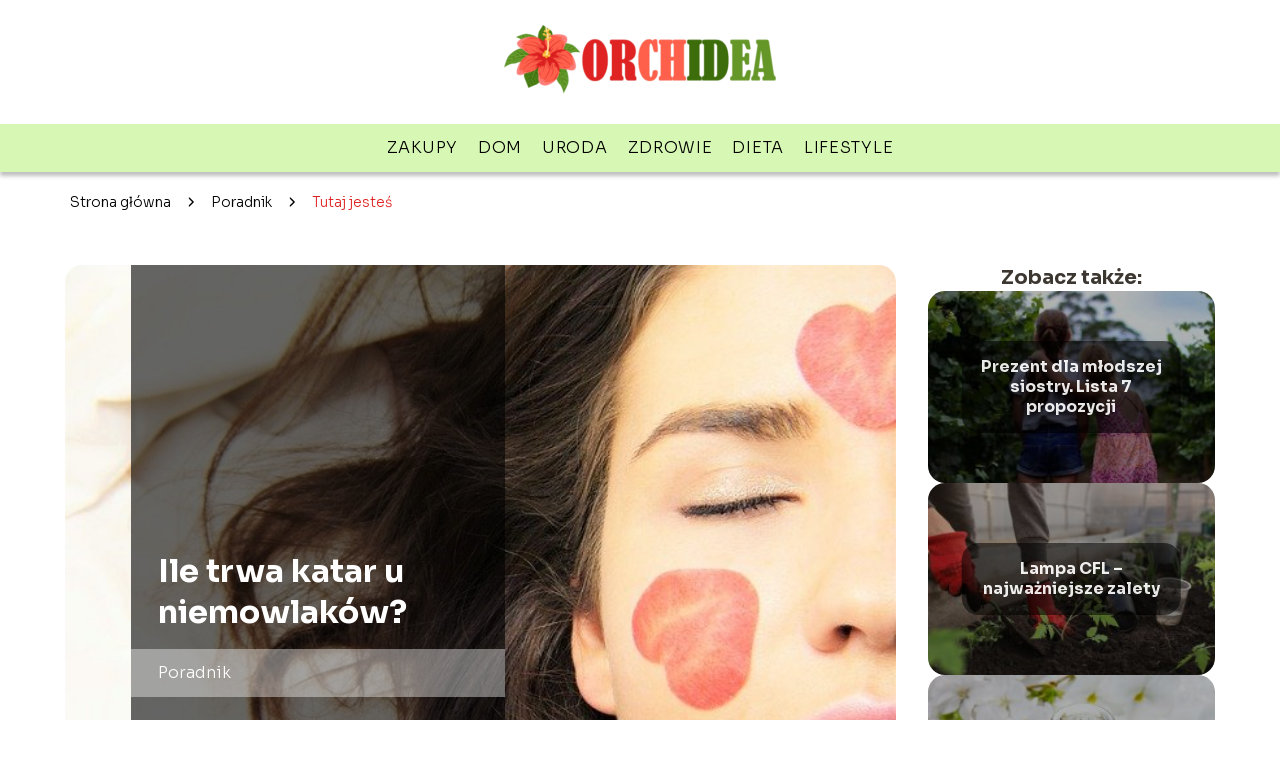

--- FILE ---
content_type: text/html; charset=UTF-8
request_url: https://orchidea.org.pl/ile-trwa-katar-u-niemowlakow/
body_size: 9091
content:
<!DOCTYPE html>
<html lang="pl-PL">
<head>
    <title>Ile trwa katar u niemowlaków?</title>
        <meta charset="UTF-8" />
    <meta name="viewport" content="width=device-width, initial-scale=1" />
    <meta name="description" content="Na pewno dbasz o swoje zdrowie, ale jeszcze bardziej skupiasz się na zdrowiu swoich dzieci.">
    <link rel="preconnect" href="https://fonts.googleapis.com">
<link rel="preconnect" href="https://fonts.gstatic.com" crossorigin>
<link href="https://fonts.googleapis.com/css2?family=Sora:wght@100..800&display=swap" rel="stylesheet">
    <style>:root{--dark-filter-image: brightness(70%);--primary-color: #3D6D0A;--secondary-color: #DF2322;--tertiary-color: #D7F8B4;--quaternary-color: #00000099;--image-radius: 17px;--background-radius: 17px;--btn-radius: 17px;--font-size-small: 12px;--font-size-medium: 16px;--font-size-big: 20px;--font-size-XXL: 32px;--font-color-1: #FFFFFF;--font-color-2: #000000;--font-color-3: #FFFFFF;--dark-background: rgba(0, 0, 0, 0.5);--font-family: 'Sora', sans-serif;}</style>    <meta name='robots' content='max-image-preview:large' />
<meta name="author" content="admin">
<meta name="article:published_time" content="2021-02-07T20:22:17+00:00">
<meta name="article:modified_time" content="2024-02-12T10:24:37+00:00">
<script type="text/javascript">
window._wpemojiSettings = {"baseUrl":"https:\/\/s.w.org\/images\/core\/emoji\/14.0.0\/72x72\/","ext":".png","svgUrl":"https:\/\/s.w.org\/images\/core\/emoji\/14.0.0\/svg\/","svgExt":".svg","source":{"concatemoji":"https:\/\/orchidea.org.pl\/wp-includes\/js\/wp-emoji-release.min.js?ver=6.1.1"}};
/*! This file is auto-generated */
!function(e,a,t){var n,r,o,i=a.createElement("canvas"),p=i.getContext&&i.getContext("2d");function s(e,t){var a=String.fromCharCode,e=(p.clearRect(0,0,i.width,i.height),p.fillText(a.apply(this,e),0,0),i.toDataURL());return p.clearRect(0,0,i.width,i.height),p.fillText(a.apply(this,t),0,0),e===i.toDataURL()}function c(e){var t=a.createElement("script");t.src=e,t.defer=t.type="text/javascript",a.getElementsByTagName("head")[0].appendChild(t)}for(o=Array("flag","emoji"),t.supports={everything:!0,everythingExceptFlag:!0},r=0;r<o.length;r++)t.supports[o[r]]=function(e){if(p&&p.fillText)switch(p.textBaseline="top",p.font="600 32px Arial",e){case"flag":return s([127987,65039,8205,9895,65039],[127987,65039,8203,9895,65039])?!1:!s([55356,56826,55356,56819],[55356,56826,8203,55356,56819])&&!s([55356,57332,56128,56423,56128,56418,56128,56421,56128,56430,56128,56423,56128,56447],[55356,57332,8203,56128,56423,8203,56128,56418,8203,56128,56421,8203,56128,56430,8203,56128,56423,8203,56128,56447]);case"emoji":return!s([129777,127995,8205,129778,127999],[129777,127995,8203,129778,127999])}return!1}(o[r]),t.supports.everything=t.supports.everything&&t.supports[o[r]],"flag"!==o[r]&&(t.supports.everythingExceptFlag=t.supports.everythingExceptFlag&&t.supports[o[r]]);t.supports.everythingExceptFlag=t.supports.everythingExceptFlag&&!t.supports.flag,t.DOMReady=!1,t.readyCallback=function(){t.DOMReady=!0},t.supports.everything||(n=function(){t.readyCallback()},a.addEventListener?(a.addEventListener("DOMContentLoaded",n,!1),e.addEventListener("load",n,!1)):(e.attachEvent("onload",n),a.attachEvent("onreadystatechange",function(){"complete"===a.readyState&&t.readyCallback()})),(e=t.source||{}).concatemoji?c(e.concatemoji):e.wpemoji&&e.twemoji&&(c(e.twemoji),c(e.wpemoji)))}(window,document,window._wpemojiSettings);
</script>
<style type="text/css">
img.wp-smiley,
img.emoji {
	display: inline !important;
	border: none !important;
	box-shadow: none !important;
	height: 1em !important;
	width: 1em !important;
	margin: 0 0.07em !important;
	vertical-align: -0.1em !important;
	background: none !important;
	padding: 0 !important;
}
</style>
	<link rel='stylesheet' id='wp-block-library-css' href='https://orchidea.org.pl/wp-includes/css/dist/block-library/style.min.css?ver=6.1.1' type='text/css' media='all' />
<link rel='stylesheet' id='classic-theme-styles-css' href='https://orchidea.org.pl/wp-includes/css/classic-themes.min.css?ver=1' type='text/css' media='all' />
<style id='global-styles-inline-css' type='text/css'>
body{--wp--preset--color--black: #000000;--wp--preset--color--cyan-bluish-gray: #abb8c3;--wp--preset--color--white: #ffffff;--wp--preset--color--pale-pink: #f78da7;--wp--preset--color--vivid-red: #cf2e2e;--wp--preset--color--luminous-vivid-orange: #ff6900;--wp--preset--color--luminous-vivid-amber: #fcb900;--wp--preset--color--light-green-cyan: #7bdcb5;--wp--preset--color--vivid-green-cyan: #00d084;--wp--preset--color--pale-cyan-blue: #8ed1fc;--wp--preset--color--vivid-cyan-blue: #0693e3;--wp--preset--color--vivid-purple: #9b51e0;--wp--preset--gradient--vivid-cyan-blue-to-vivid-purple: linear-gradient(135deg,rgba(6,147,227,1) 0%,rgb(155,81,224) 100%);--wp--preset--gradient--light-green-cyan-to-vivid-green-cyan: linear-gradient(135deg,rgb(122,220,180) 0%,rgb(0,208,130) 100%);--wp--preset--gradient--luminous-vivid-amber-to-luminous-vivid-orange: linear-gradient(135deg,rgba(252,185,0,1) 0%,rgba(255,105,0,1) 100%);--wp--preset--gradient--luminous-vivid-orange-to-vivid-red: linear-gradient(135deg,rgba(255,105,0,1) 0%,rgb(207,46,46) 100%);--wp--preset--gradient--very-light-gray-to-cyan-bluish-gray: linear-gradient(135deg,rgb(238,238,238) 0%,rgb(169,184,195) 100%);--wp--preset--gradient--cool-to-warm-spectrum: linear-gradient(135deg,rgb(74,234,220) 0%,rgb(151,120,209) 20%,rgb(207,42,186) 40%,rgb(238,44,130) 60%,rgb(251,105,98) 80%,rgb(254,248,76) 100%);--wp--preset--gradient--blush-light-purple: linear-gradient(135deg,rgb(255,206,236) 0%,rgb(152,150,240) 100%);--wp--preset--gradient--blush-bordeaux: linear-gradient(135deg,rgb(254,205,165) 0%,rgb(254,45,45) 50%,rgb(107,0,62) 100%);--wp--preset--gradient--luminous-dusk: linear-gradient(135deg,rgb(255,203,112) 0%,rgb(199,81,192) 50%,rgb(65,88,208) 100%);--wp--preset--gradient--pale-ocean: linear-gradient(135deg,rgb(255,245,203) 0%,rgb(182,227,212) 50%,rgb(51,167,181) 100%);--wp--preset--gradient--electric-grass: linear-gradient(135deg,rgb(202,248,128) 0%,rgb(113,206,126) 100%);--wp--preset--gradient--midnight: linear-gradient(135deg,rgb(2,3,129) 0%,rgb(40,116,252) 100%);--wp--preset--duotone--dark-grayscale: url('#wp-duotone-dark-grayscale');--wp--preset--duotone--grayscale: url('#wp-duotone-grayscale');--wp--preset--duotone--purple-yellow: url('#wp-duotone-purple-yellow');--wp--preset--duotone--blue-red: url('#wp-duotone-blue-red');--wp--preset--duotone--midnight: url('#wp-duotone-midnight');--wp--preset--duotone--magenta-yellow: url('#wp-duotone-magenta-yellow');--wp--preset--duotone--purple-green: url('#wp-duotone-purple-green');--wp--preset--duotone--blue-orange: url('#wp-duotone-blue-orange');--wp--preset--font-size--small: 13px;--wp--preset--font-size--medium: 20px;--wp--preset--font-size--large: 36px;--wp--preset--font-size--x-large: 42px;--wp--preset--spacing--20: 0.44rem;--wp--preset--spacing--30: 0.67rem;--wp--preset--spacing--40: 1rem;--wp--preset--spacing--50: 1.5rem;--wp--preset--spacing--60: 2.25rem;--wp--preset--spacing--70: 3.38rem;--wp--preset--spacing--80: 5.06rem;}:where(.is-layout-flex){gap: 0.5em;}body .is-layout-flow > .alignleft{float: left;margin-inline-start: 0;margin-inline-end: 2em;}body .is-layout-flow > .alignright{float: right;margin-inline-start: 2em;margin-inline-end: 0;}body .is-layout-flow > .aligncenter{margin-left: auto !important;margin-right: auto !important;}body .is-layout-constrained > .alignleft{float: left;margin-inline-start: 0;margin-inline-end: 2em;}body .is-layout-constrained > .alignright{float: right;margin-inline-start: 2em;margin-inline-end: 0;}body .is-layout-constrained > .aligncenter{margin-left: auto !important;margin-right: auto !important;}body .is-layout-constrained > :where(:not(.alignleft):not(.alignright):not(.alignfull)){max-width: var(--wp--style--global--content-size);margin-left: auto !important;margin-right: auto !important;}body .is-layout-constrained > .alignwide{max-width: var(--wp--style--global--wide-size);}body .is-layout-flex{display: flex;}body .is-layout-flex{flex-wrap: wrap;align-items: center;}body .is-layout-flex > *{margin: 0;}:where(.wp-block-columns.is-layout-flex){gap: 2em;}.has-black-color{color: var(--wp--preset--color--black) !important;}.has-cyan-bluish-gray-color{color: var(--wp--preset--color--cyan-bluish-gray) !important;}.has-white-color{color: var(--wp--preset--color--white) !important;}.has-pale-pink-color{color: var(--wp--preset--color--pale-pink) !important;}.has-vivid-red-color{color: var(--wp--preset--color--vivid-red) !important;}.has-luminous-vivid-orange-color{color: var(--wp--preset--color--luminous-vivid-orange) !important;}.has-luminous-vivid-amber-color{color: var(--wp--preset--color--luminous-vivid-amber) !important;}.has-light-green-cyan-color{color: var(--wp--preset--color--light-green-cyan) !important;}.has-vivid-green-cyan-color{color: var(--wp--preset--color--vivid-green-cyan) !important;}.has-pale-cyan-blue-color{color: var(--wp--preset--color--pale-cyan-blue) !important;}.has-vivid-cyan-blue-color{color: var(--wp--preset--color--vivid-cyan-blue) !important;}.has-vivid-purple-color{color: var(--wp--preset--color--vivid-purple) !important;}.has-black-background-color{background-color: var(--wp--preset--color--black) !important;}.has-cyan-bluish-gray-background-color{background-color: var(--wp--preset--color--cyan-bluish-gray) !important;}.has-white-background-color{background-color: var(--wp--preset--color--white) !important;}.has-pale-pink-background-color{background-color: var(--wp--preset--color--pale-pink) !important;}.has-vivid-red-background-color{background-color: var(--wp--preset--color--vivid-red) !important;}.has-luminous-vivid-orange-background-color{background-color: var(--wp--preset--color--luminous-vivid-orange) !important;}.has-luminous-vivid-amber-background-color{background-color: var(--wp--preset--color--luminous-vivid-amber) !important;}.has-light-green-cyan-background-color{background-color: var(--wp--preset--color--light-green-cyan) !important;}.has-vivid-green-cyan-background-color{background-color: var(--wp--preset--color--vivid-green-cyan) !important;}.has-pale-cyan-blue-background-color{background-color: var(--wp--preset--color--pale-cyan-blue) !important;}.has-vivid-cyan-blue-background-color{background-color: var(--wp--preset--color--vivid-cyan-blue) !important;}.has-vivid-purple-background-color{background-color: var(--wp--preset--color--vivid-purple) !important;}.has-black-border-color{border-color: var(--wp--preset--color--black) !important;}.has-cyan-bluish-gray-border-color{border-color: var(--wp--preset--color--cyan-bluish-gray) !important;}.has-white-border-color{border-color: var(--wp--preset--color--white) !important;}.has-pale-pink-border-color{border-color: var(--wp--preset--color--pale-pink) !important;}.has-vivid-red-border-color{border-color: var(--wp--preset--color--vivid-red) !important;}.has-luminous-vivid-orange-border-color{border-color: var(--wp--preset--color--luminous-vivid-orange) !important;}.has-luminous-vivid-amber-border-color{border-color: var(--wp--preset--color--luminous-vivid-amber) !important;}.has-light-green-cyan-border-color{border-color: var(--wp--preset--color--light-green-cyan) !important;}.has-vivid-green-cyan-border-color{border-color: var(--wp--preset--color--vivid-green-cyan) !important;}.has-pale-cyan-blue-border-color{border-color: var(--wp--preset--color--pale-cyan-blue) !important;}.has-vivid-cyan-blue-border-color{border-color: var(--wp--preset--color--vivid-cyan-blue) !important;}.has-vivid-purple-border-color{border-color: var(--wp--preset--color--vivid-purple) !important;}.has-vivid-cyan-blue-to-vivid-purple-gradient-background{background: var(--wp--preset--gradient--vivid-cyan-blue-to-vivid-purple) !important;}.has-light-green-cyan-to-vivid-green-cyan-gradient-background{background: var(--wp--preset--gradient--light-green-cyan-to-vivid-green-cyan) !important;}.has-luminous-vivid-amber-to-luminous-vivid-orange-gradient-background{background: var(--wp--preset--gradient--luminous-vivid-amber-to-luminous-vivid-orange) !important;}.has-luminous-vivid-orange-to-vivid-red-gradient-background{background: var(--wp--preset--gradient--luminous-vivid-orange-to-vivid-red) !important;}.has-very-light-gray-to-cyan-bluish-gray-gradient-background{background: var(--wp--preset--gradient--very-light-gray-to-cyan-bluish-gray) !important;}.has-cool-to-warm-spectrum-gradient-background{background: var(--wp--preset--gradient--cool-to-warm-spectrum) !important;}.has-blush-light-purple-gradient-background{background: var(--wp--preset--gradient--blush-light-purple) !important;}.has-blush-bordeaux-gradient-background{background: var(--wp--preset--gradient--blush-bordeaux) !important;}.has-luminous-dusk-gradient-background{background: var(--wp--preset--gradient--luminous-dusk) !important;}.has-pale-ocean-gradient-background{background: var(--wp--preset--gradient--pale-ocean) !important;}.has-electric-grass-gradient-background{background: var(--wp--preset--gradient--electric-grass) !important;}.has-midnight-gradient-background{background: var(--wp--preset--gradient--midnight) !important;}.has-small-font-size{font-size: var(--wp--preset--font-size--small) !important;}.has-medium-font-size{font-size: var(--wp--preset--font-size--medium) !important;}.has-large-font-size{font-size: var(--wp--preset--font-size--large) !important;}.has-x-large-font-size{font-size: var(--wp--preset--font-size--x-large) !important;}
.wp-block-navigation a:where(:not(.wp-element-button)){color: inherit;}
:where(.wp-block-columns.is-layout-flex){gap: 2em;}
.wp-block-pullquote{font-size: 1.5em;line-height: 1.6;}
</style>
<link rel='stylesheet' id='tp_theme_maker_style-css' href='https://orchidea.org.pl/wp-content/themes/tp-wordpress-theme/assets/css/styles.css?ver=6.1.1' type='text/css' media='all' />
<script type='text/javascript' src='https://orchidea.org.pl/wp-content/themes/tp-wordpress-theme/assets/js/scripts.js?ver=0.1.1' id='tp_theme_maker_style-js'></script>
<link rel="https://api.w.org/" href="https://orchidea.org.pl/wp-json/" /><link rel="alternate" type="application/json" href="https://orchidea.org.pl/wp-json/wp/v2/posts/241" /><link rel="EditURI" type="application/rsd+xml" title="RSD" href="https://orchidea.org.pl/xmlrpc.php?rsd" />
<link rel="wlwmanifest" type="application/wlwmanifest+xml" href="https://orchidea.org.pl/wp-includes/wlwmanifest.xml" />
<meta name="generator" content="WordPress 6.1.1" />
<link rel="canonical" href="https://orchidea.org.pl/ile-trwa-katar-u-niemowlakow/" />
<link rel='shortlink' href='https://orchidea.org.pl/?p=241' />
<link rel="alternate" type="application/json+oembed" href="https://orchidea.org.pl/wp-json/oembed/1.0/embed?url=https%3A%2F%2Forchidea.org.pl%2File-trwa-katar-u-niemowlakow%2F" />
<link rel="alternate" type="text/xml+oembed" href="https://orchidea.org.pl/wp-json/oembed/1.0/embed?url=https%3A%2F%2Forchidea.org.pl%2File-trwa-katar-u-niemowlakow%2F&#038;format=xml" />
<link rel="icon" href="https://orchidea.org.pl/wp-content/uploads/2019/09/orchidea2-favi-150x133.png" sizes="32x32" />
<link rel="icon" href="https://orchidea.org.pl/wp-content/uploads/2019/09/orchidea2-favi.png" sizes="192x192" />
<link rel="apple-touch-icon" href="https://orchidea.org.pl/wp-content/uploads/2019/09/orchidea2-favi.png" />
<meta name="msapplication-TileImage" content="https://orchidea.org.pl/wp-content/uploads/2019/09/orchidea2-favi.png" />
</head>
<body>

<div data-ad-ignore="true" class="header2">

    <a class="header2__logo" href="https://orchidea.org.pl">
        <img  src="https://orchidea.org.pl/wp-content/uploads/2025/05/orchidea-logo.png" data-src="https://orchidea.org.pl/wp-content/uploads/2025/05/orchidea-logo.png" alt="Logo Orchidea.org.pl">
    </a>

    <div class="menu-nav hidden">
        <svg class="menu-button arrow-down">
            <use xlink:href="https://orchidea.org.pl/wp-content/themes/tp-wordpress-theme/assets/img/sprite.svg#icon-chevron-small-right"></use>
        </svg>

        <ul class="menu-nav-list hidden"><li id="menu-item-138" class="menu-item menu-item-type-taxonomy menu-item-object-category menu-item-138 header2__menu--el"><a href="https://orchidea.org.pl/category/zakupy/">Zakupy</a></li>
<li id="menu-item-139" class="menu-item menu-item-type-taxonomy menu-item-object-category menu-item-139 header2__menu--el"><a href="https://orchidea.org.pl/category/dom/">Dom</a></li>
<li id="menu-item-140" class="menu-item menu-item-type-taxonomy menu-item-object-category menu-item-140 header2__menu--el"><a href="https://orchidea.org.pl/category/uroda/">Uroda</a></li>
<li id="menu-item-141" class="menu-item menu-item-type-taxonomy menu-item-object-category menu-item-141 header2__menu--el"><a href="https://orchidea.org.pl/category/zdrowie/">Zdrowie</a></li>
<li id="menu-item-142" class="menu-item menu-item-type-taxonomy menu-item-object-category menu-item-142 header2__menu--el"><a href="https://orchidea.org.pl/category/dieta/">Dieta</a></li>
<li id="menu-item-137" class="menu-item menu-item-type-taxonomy menu-item-object-category menu-item-137 header2__menu--el"><a href="https://orchidea.org.pl/category/lifestyle/">Lifestyle</a></li>
</ul>    </div>
    <div class="header2__menu styleC"><ul class="header2__menu--list"><li class="menu-item menu-item-type-taxonomy menu-item-object-category menu-item-138 header2__menu--el"><a href="https://orchidea.org.pl/category/zakupy/">Zakupy</a></li>
<li class="menu-item menu-item-type-taxonomy menu-item-object-category menu-item-139 header2__menu--el"><a href="https://orchidea.org.pl/category/dom/">Dom</a></li>
<li class="menu-item menu-item-type-taxonomy menu-item-object-category menu-item-140 header2__menu--el"><a href="https://orchidea.org.pl/category/uroda/">Uroda</a></li>
<li class="menu-item menu-item-type-taxonomy menu-item-object-category menu-item-141 header2__menu--el"><a href="https://orchidea.org.pl/category/zdrowie/">Zdrowie</a></li>
<li class="menu-item menu-item-type-taxonomy menu-item-object-category menu-item-142 header2__menu--el"><a href="https://orchidea.org.pl/category/dieta/">Dieta</a></li>
<li class="menu-item menu-item-type-taxonomy menu-item-object-category menu-item-137 header2__menu--el"><a href="https://orchidea.org.pl/category/lifestyle/">Lifestyle</a></li>
</ul></div>
</div>
        <div class="mx-auto" style="padding-left: 5px;line-height: 1.5;padding-top: 20px; padding-bottom: 20px; display: flex; align-content: center">
                <span class=""><a class="" style="text-decoration: none; color: black;font-size: 14px;display: block;
    height: 100%;"
                                  href="https://orchidea.org.pl">Strona główna</a></span>
            <svg style="height: 20px; width: 20px;margin: 0 10px " class="">
                <use xlink:href="https://orchidea.org.pl/wp-content/themes/tp-wordpress-theme/assets/img/sprite.svg#icon-chevron-small-right"></use>
            </svg>
            <span class=""><a style="text-decoration: none; color: black;font-size: 14px;display: block;
    height: 100%;"
                              href="https://orchidea.org.pl/category/poradnik/">Poradnik</a> </span>
            <svg style="height: 20px; width: 20px;margin: 0 10px " class="">
                <use xlink:href="https://orchidea.org.pl/wp-content/themes/tp-wordpress-theme/assets/img/sprite.svg#icon-chevron-small-right"></use>
            </svg>
            <p style="font-size: 14px; line-height: 1.5" class="color-2">Tutaj jesteś</p>
        </div>

	<main class="main-a4">


    <section class="article-a4 component">
        <div class="header-a4 component">
            <div class="header-a4__image-wrapper">
                <div class="header-a4__container">

                <h1 class="header-a4__title">Ile trwa katar u niemowlaków?</h1>
                <span class="header-a4__category">Poradnik</span>
            </div>
            <picture class="header-a4__image">
                 <source media="(max-width: 799px)"
                         srcset="https://orchidea.org.pl/wp-content/uploads/2021/02/5b044f34-1cef-4d8c-bd01-b65a9a4e8cbc.jpg"/>
                 <source media="(min-width: 800px)"
                         srcset="https://orchidea.org.pl/wp-content/uploads/2021/02/5b044f34-1cef-4d8c-bd01-b65a9a4e8cbc.jpg"/>
            <img class="header-a4__image lazy-img horizontal-a4"
                 src="https://orchidea.org.pl/wp-content/uploads/2021/02/5b044f34-1cef-4d8c-bd01-b65a9a4e8cbc-150x150.jpg"
                 data-src="https://orchidea.org.pl/wp-content/uploads/2021/02/5b044f34-1cef-4d8c-bd01-b65a9a4e8cbc.jpg"
                 alt="ile trwa katar">
             </picture>
        </div>

            <div class="icon header-a4"></div>
        </div>
        <article id="article" class="article-a4__text">
            <div class="articleDate">
                <span class="header-a4__date">Data publikacji: 2021-02-07</span>
		                            <span class="header-a4__date">Data aktualizacji: 2024-02-12 </span>
		                    </div>
            <p>Na pewno dbasz o swoje zdrowie, ale jeszcze bardziej skupiasz się na zdrowiu swoich dzieci. Mogłabyś wprost przychylić im nieba, byleby tylko upewnić się, że właściwie się one rozwijają i rosną. Dzieci też jednak miewają różne problemy ze zdrowiem. Nie jesteś w stanie wszystkiemu zapobiec, dlatego nie unikniesz sytuacji, w której twój maluch nabawi się kataru. A jak on wtedy będzie wyglądać? Ile trwa katar u niemowlaka i czy należy się nim martwić? No i przede wszystkim w jaki sposób można go leczyć &#8211; czy domowe metody okażą się w tym przypadku skuteczne?</p>
<!-- /wp:paragraph -->

<!-- wp:image {"id":372,"sizeSlug":"large","linkDestination":"none"} -->
<figure class="wp-block-image size-large"><img width="1024" height="682" alt="ile trwa katar" class="wp-image-372" data-src="https://orchidea.org.pl/wp-content/uploads/2022/02/pexels-tima-miroshnichenko-8376170-1024x682.jpg" srcset="https://orchidea.org.pl/wp-content/uploads/2022/02/pexels-tima-miroshnichenko-8376170-1024x682.jpg 1024w, https://orchidea.org.pl/wp-content/uploads/2022/02/pexels-tima-miroshnichenko-8376170-300x200.jpg 300w, https://orchidea.org.pl/wp-content/uploads/2022/02/pexels-tima-miroshnichenko-8376170-768x512.jpg 768w, https://orchidea.org.pl/wp-content/uploads/2022/02/pexels-tima-miroshnichenko-8376170-scaled.jpg 640w" sizes="(max-width: 1024px) 100vw, 1024px" /></figure>
<!-- /wp:image -->

<!-- wp:heading -->
<h2>Objawy kataru u niemowlaków</h2>
<!-- /wp:heading -->

<!-- wp:paragraph -->
<p>U osób najmłodszych, czyli właśnie niemowlaków, do kataru doprowadzają przeważnie różnego rodzaju infekcje wirusowe. Czasami katar może się też pojawić wskutek zetknięcia się z mocno zanieczyszczonym powietrzem. Objawem schorzenia jest na ogół rozdrażnienie i kiepskie samopoczucie maluszka. Bardzo możliwe, że noworodek nie będzie chciał również ssać twojej piersi i z wielkim trudem będziesz go karmić. Pamiętaj, aby kataru u maluszka absolutnie nie ignorować i nie bagatelizować. Im szybciej się nim zajmiecie, tym prędzej się z nim na pewno uporacie.</p>
<!-- /wp:paragraph -->

<!-- wp:heading -->
<h2>Czas trwania choroby</h2>
<!-- /wp:heading -->

<!-- wp:paragraph -->
<p>Ile trwa katar u niemowlaków? To pytanie nie ma jednoznacznej odpowiedzi, ponieważ czas trwania kataru może się różnić w zależności od indywidualnych warunków zdrowotnych dziecka. Właśnie dlatego tak ważne jest skupienie się na profilaktyce, aby zapobiec wystąpieniu infekcji. Warto dbać o odpowiednią temperaturę w pomieszczeniach, gdzie przebywa niemowlę, utrzymując ją w granicach około dwudziestu jeden stopni Celsjusza. Regularne wietrzenie pokoju oraz stosowanie nawilżacza powietrza to również kluczowe działania prewencyjne. Dzięki temu można stworzyć optymalne warunki środowiskowe, które wspierają zdrowie niemowlęcia i zmniejszają ryzyko infekcji układu oddechowego.</p>
<!-- /wp:paragraph -->

<!-- wp:heading -->
<h2>Kiedy warto udać się do lekarza?</h2>
<!-- /wp:heading -->

<!-- wp:paragraph -->
<p>Warto rozważyć wizytę u lekarza z niemowlęciem, gdy katar utrzymuje się dłużej niż kilka dni lub wydaje się nasilać. Jeżeli niemowlę wykazuje inne niepokojące objawy, takie jak trudności w oddychaniu, gorączka, utrata apetytu czy nadmierne pobudzenie, konieczne jest skonsultowanie się z pediatrą. Niemowlęta są bardziej podatne na infekcje, dlatego zawsze lepiej jest skonsultować się z lekarzem w przypadku wszelkich niepokojących symptomów. Dodatkowo, jeżeli katar u niemowlęcia towarzyszy innym objawom, takim jak duszności, szorstki oddech, czy nawet zmiana koloru wydzieliny, natychmiastowa konsultacja z lekarzem jest niezbędna. Bezpieczeństwo i zdrowie niemowlęcia powinny być priorytetem, dlatego lekarz może skierować odpowiednie leczenie lub zalecić dalsze obserwacje w zależności od stanu zdrowia maluszka.</p>
<!-- /wp:paragraph -->        </article>
        <div class="icon main-a4"></div>
    </section>
    <aside class="sidebar-a4 component">
        <span class="icon sidebar-a4"></span>
        <p class="sidebar-a4__title">Zobacz także:</p>
            <div class="sidebar-a2__slide">
            <span class="sidebar-a2__image-wrapper">
                <a href="https://orchidea.org.pl/prezent-dla-mlodszej-siostry-lista-7-propozycji/">
                     <picture>
                         <source media="(max-width: 799px)"
                                 srcset="https://orchidea.org.pl/wp-content/uploads/2022/06/sisters-1985647_1920-150x150.jpg"/>
                        <source media="(min-width: 800px)"
                                srcset="https://orchidea.org.pl/wp-content/uploads/2022/06/sisters-1985647_1920-300x200.jpg"/>
                    <img class="sidebar-a2__image lazy-img horizontal-sidebar-a2"
                         src=""
                         data-src="https://orchidea.org.pl/wp-content/uploads/2022/06/sisters-1985647_1920-300x200.jpg"
                         alt="">
                    </picture>
                </a>

            </span>
        <p class="sidebar-a2__slide--title"><a href="https://orchidea.org.pl/prezent-dla-mlodszej-siostry-lista-7-propozycji/">Prezent dla młodszej siostry. Lista 7 propozycji</a></p>
    </div>

    <div class="sidebar-a2__slide">
            <span class="sidebar-a2__image-wrapper">
                <a href="https://orchidea.org.pl/lampa-cfl-najwazniejsze-zalety/">
                     <picture>
                         <source media="(max-width: 799px)"
                                 srcset="https://orchidea.org.pl/wp-content/uploads/2022/02/greenhouse-6226263_1920-150x150.jpg"/>
                        <source media="(min-width: 800px)"
                                srcset="https://orchidea.org.pl/wp-content/uploads/2022/02/greenhouse-6226263_1920-300x200.jpg"/>
                    <img class="sidebar-a2__image lazy-img horizontal-sidebar-a2"
                         src=""
                         data-src="https://orchidea.org.pl/wp-content/uploads/2022/02/greenhouse-6226263_1920-300x200.jpg"
                         alt="">
                    </picture>
                </a>

            </span>
        <p class="sidebar-a2__slide--title"><a href="https://orchidea.org.pl/lampa-cfl-najwazniejsze-zalety/">Lampa CFL &#8211; najważniejsze zalety</a></p>
    </div>

    <div class="sidebar-a2__slide">
            <span class="sidebar-a2__image-wrapper">
                <a href="https://orchidea.org.pl/jakie-kosmetyki-nawilzajace-do-ciala-wybrac/">
                     <picture>
                         <source media="(max-width: 799px)"
                                 srcset="https://orchidea.org.pl/wp-content/uploads/2021/02/9192a24c-53c6-431a-bb54-d1824ce4fb41-150x150.jpg"/>
                        <source media="(min-width: 800px)"
                                srcset="https://orchidea.org.pl/wp-content/uploads/2021/02/9192a24c-53c6-431a-bb54-d1824ce4fb41-300x225.jpg"/>
                    <img class="sidebar-a2__image lazy-img horizontal-sidebar-a2"
                         src=""
                         data-src="https://orchidea.org.pl/wp-content/uploads/2021/02/9192a24c-53c6-431a-bb54-d1824ce4fb41-300x225.jpg"
                         alt="">
                    </picture>
                </a>

            </span>
        <p class="sidebar-a2__slide--title"><a href="https://orchidea.org.pl/jakie-kosmetyki-nawilzajace-do-ciala-wybrac/">Jakie kosmetyki nawilżające do ciała wybrać?</a></p>
    </div>

    <div class="sidebar-a2__slide">
            <span class="sidebar-a2__image-wrapper">
                <a href="https://orchidea.org.pl/modna-bizuteria-na-wiosne/">
                     <picture>
                         <source media="(max-width: 799px)"
                                 srcset="https://orchidea.org.pl/wp-content/uploads/2021/02/c07b849e-a002-4478-bca8-171f25a7c1c8-150x150.jpg"/>
                        <source media="(min-width: 800px)"
                                srcset="https://orchidea.org.pl/wp-content/uploads/2021/02/c07b849e-a002-4478-bca8-171f25a7c1c8-300x200.jpg"/>
                    <img class="sidebar-a2__image lazy-img horizontal-sidebar-a2"
                         src=""
                         data-src="https://orchidea.org.pl/wp-content/uploads/2021/02/c07b849e-a002-4478-bca8-171f25a7c1c8-300x200.jpg"
                         alt="">
                    </picture>
                </a>

            </span>
        <p class="sidebar-a2__slide--title"><a href="https://orchidea.org.pl/modna-bizuteria-na-wiosne/">Modna biżuteria na wiosnę</a></p>
    </div>

    </aside>
</main>
<div class="author-2 component">
    <div class="grid-container">
        <div class="author-2__info">
            <p class="author-2__info--name">Redakcja Orchidea</p>
            <p class="author-2__info--about">Zespół redakcyjny orchidea.org.pl z pasją podchodzi do tematów domu, urody, diety, zdrowia i zakupów. Chcemy dzielić się naszą wiedzą z czytelnikami, sprawiając, że nawet najbardziej złożone zagadnienia stają się proste i zrozumiałe. Razem odkrywajmy, jak dbać o siebie i bliskich każdego dnia!</p>
        </div>
    </div>

    <svg class="icon author-2">
        <use xlink:href="https://orchidea.org.pl/wp-content/themes/tp-wordpress-theme/assets/img/sprite.svg#icon-arrow-3-left"></use>
    </svg>
</div>

<section class="suggestions-a4 component">
    <span class="suggestions-a4 icon"></span>
    <p class="suggestions-a4__title">Może Cię również zainteresować</p>
    <div class="suggestions-a4__container">
                    <div class="suggestions-a4__slide">
        <span class="suggestions-a4__wrapper">
            <a href="https://orchidea.org.pl/wycieczka-do-paryza-tylko-dla-zakochanych/">
                <picture>
                 <source media="(max-width: 799px)"
                         srcset="https://orchidea.org.pl/wp-content/uploads/2019/09/1836415-150x150.jpg"/>
                 <source media="(min-width: 800px)"
                         srcset="https://orchidea.org.pl/wp-content/uploads/2019/09/1836415-300x149.jpg"/>
                 <img class="suggestions-a4__image lazy-img uw-suggestions-a4"
                      src=""
                      data-src="https://orchidea.org.pl/wp-content/uploads/2019/09/1836415-300x149.jpg"
                      alt="">
             </picture>
            </a>

        </span>
                <div class="suggestions-a4__description">
                    <p class="suggestions-a4__description--title">
                        <a href="https://orchidea.org.pl/wycieczka-do-paryza-tylko-dla-zakochanych/">Wycieczka do Paryża &#8211; tylko dla zakochanych?</a></p>

                </div>

            </div>

                    <div class="suggestions-a4__slide">
        <span class="suggestions-a4__wrapper">
            <a href="https://orchidea.org.pl/biale-meble-w-sypialni-i-salonie/">
                <picture>
                 <source media="(max-width: 799px)"
                         srcset="https://orchidea.org.pl/wp-content/uploads/2020/09/20200901222404_download-150x150.jpg"/>
                 <source media="(min-width: 800px)"
                         srcset="https://orchidea.org.pl/wp-content/uploads/2020/09/20200901222404_download-300x200.jpg"/>
                 <img class="suggestions-a4__image lazy-img horizontal-suggestions-a4"
                      src=""
                      data-src="https://orchidea.org.pl/wp-content/uploads/2020/09/20200901222404_download-300x200.jpg"
                      alt="">
             </picture>
            </a>

        </span>
                <div class="suggestions-a4__description">
                    <p class="suggestions-a4__description--title">
                        <a href="https://orchidea.org.pl/biale-meble-w-sypialni-i-salonie/">Białe meble w sypialni i salonie</a></p>

                </div>

            </div>

            </div>
</section>


<div class="contactUs2">
    <div class="contactUs2__container">
        <p class="contactUs2__title">Potrzebujesz więcej informacji?</p>
        <button class="contactUs2__btn"><a rel="nofollow" href="/kontakt/">NAPISZ DO NAS</a></button>
    </div>

</div>
<footer>
	
    <div class="footer">
        <div class="footer__container--logo">
            <a class="footer__logo" href="https://orchidea.org.pl">
                <img src="https://orchidea.org.pl/wp-content/uploads/2025/05/orchidea-logo.png" data-src="https://orchidea.org.pl/wp-content/uploads/2025/05/orchidea-logo.png"
                     alt="Logo Orchidea.org.pl">
            </a>
            <p class="footer__logo--description">Witaj na naszym blogu! Cieszymy się, że do nas trafiłeś. To miejsce stworzyliśmy z myślą o Tobie — by inspirować, doradzać i dostarczać Ci wartościowych treści.</p>
			<a class='footer__userLink' href='/author/admin/'>Redakcja</a> <a rel = ”nofollow” class='footer__userLink' href='/kontakt/'>Kontakt</a>         </div>
        <div class="footer__category">
            <ul class="footer__category--list">
				
                    <p class="footer__category--title">Kategorie:</p>
					                        <li class="footer__category--list--item">
                            <a href="https://orchidea.org.pl/category/dieta/">
								Dieta</a>
                        </li>
					                        <li class="footer__category--list--item">
                            <a href="https://orchidea.org.pl/category/dom/">
								Dom</a>
                        </li>
					                        <li class="footer__category--list--item">
                            <a href="https://orchidea.org.pl/category/lifestyle/">
								Lifestyle</a>
                        </li>
					                        <li class="footer__category--list--item">
                            <a href="https://orchidea.org.pl/category/poradnik/">
								Poradnik</a>
                        </li>
					                        <li class="footer__category--list--item">
                            <a href="https://orchidea.org.pl/category/uroda/">
								Uroda</a>
                        </li>
					                        <li class="footer__category--list--item">
                            <a href="https://orchidea.org.pl/category/zakupy/">
								Zakupy</a>
                        </li>
					                        <li class="footer__category--list--item">
                            <a href="https://orchidea.org.pl/category/zdrowie/">
								Zdrowie</a>
                        </li>
					
            </ul>
        </div>
        <div class="footer__latest">
			                <p class="footer__latest--title">Ostatnie wpisy:</p>

                <ul class="footer__latest--list">
				                    <li class="footer__latest--list--item">
                        <a href="https://orchidea.org.pl/rolety-rzymskie-a-moze-dzien-i-noc-wybor-nalezy-do-ciebie/">Rolety rzymskie a może dzień i noc? Wybór należy do Ciebie</a>
                    </li>


				                    <li class="footer__latest--list--item">
                        <a href="https://orchidea.org.pl/czas-na-prezenty-komu-przyda-sie-elegancka-aktowka-meska/">Czas na prezenty! Komu przyda się elegancka aktówka męska?</a>
                    </li>


				                    <li class="footer__latest--list--item">
                        <a href="https://orchidea.org.pl/brachyterapia-podstawowe-zasady/">Brachyterapia &#8211; podstawowe zasady</a>
                    </li>


				                    <li class="footer__latest--list--item">
                        <a href="https://orchidea.org.pl/posilki-na-redukcji-co-jesc/">Posiłki na redukcji &#8211; jak powinny wyglądać?</a>
                    </li>


				                    </ul>
							        </div>
    </div>

	<div class="privacy-nav"><ul class="privacy-nav-list"><li id="menu-item-609" class="footerMenuItem menu-item menu-item-type-custom menu-item-object-custom menu-item-609 privacy-nav-el"><a rel="nofollow" href="https://orchidea.org.pl/privacy-policy/">Polityka prywatności</a></li>
<li id="menu-item-613" class="footerMenuItem menu-item menu-item-type-custom menu-item-object-custom menu-item-613 privacy-nav-el"><a rel="nofollow" href="https://orchidea.org.pl/regulamin/">Regulamin</a></li>
<li id="menu-item-610" class="footerMenuItem menu-item menu-item-type-custom menu-item-object-custom menu-item-610 privacy-nav-el"><a href="https://orchidea.org.pl/mapa-serwisu/">Mapa serwisu</a></li>
</ul></div>
</footer>

<script type="application/ld+json">
{
    "@context": "http://schema.org",
    "@type": "Article",
    "headline": "Ile trwa katar u niemowlaków?",
    "datePublished": "2021-02-07T20:22:17+00:00",
    "dateModified": "2024-02-12T10:24:37+00:00",
    "mainEntityOfPage": {
        "@type": "WebPage",
        "@id": "https://orchidea.org.pl/ile-trwa-katar-u-niemowlakow/"
    },
    "author": {
        "@type": "Person",
        "name": "1",
        "url": "",
        "sameAs": []
    },
    "publisher": {
        "@type": "Organization",
        "name": "Orchidea.org.pl",
        "logo": {
            "@type": "ImageObject",
            "url": "https://orchidea.org.pl/wp-content/uploads/2019/09/orchidea2-favi.png"
        }
    },
    "articleSection": "Poradnik",
    "image": {
        "@type": "ImageObject",
        "url": "https://orchidea.org.pl/wp-content/uploads/2021/02/5b044f34-1cef-4d8c-bd01-b65a9a4e8cbc.jpg",
        "width": 640,
        "height": 480
    },
    "description": ""
}
</script>



<script defer src="https://static.cloudflareinsights.com/beacon.min.js/vcd15cbe7772f49c399c6a5babf22c1241717689176015" integrity="sha512-ZpsOmlRQV6y907TI0dKBHq9Md29nnaEIPlkf84rnaERnq6zvWvPUqr2ft8M1aS28oN72PdrCzSjY4U6VaAw1EQ==" data-cf-beacon='{"version":"2024.11.0","token":"1660676e35d245a3b7b966a543af5276","r":1,"server_timing":{"name":{"cfCacheStatus":true,"cfEdge":true,"cfExtPri":true,"cfL4":true,"cfOrigin":true,"cfSpeedBrain":true},"location_startswith":null}}' crossorigin="anonymous"></script>
</body>
</html>